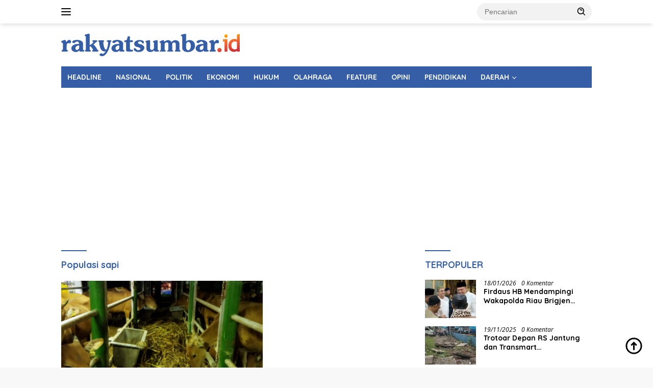

--- FILE ---
content_type: text/html; charset=UTF-8
request_url: https://rakyatsumbar.id/tag/populasi-sapi/
body_size: 14041
content:
<!doctype html>
<html lang="id">
<head>
	<meta charset="UTF-8">
	<meta name="viewport" content="width=device-width, initial-scale=1">
	<link rel="profile" href="https://gmpg.org/xfn/11">

	<meta name='robots' content='index, follow, max-image-preview:large, max-snippet:-1, max-video-preview:-1' />
	<style>img:is([sizes="auto" i], [sizes^="auto," i]) { contain-intrinsic-size: 3000px 1500px }</style>
	
	<!-- This site is optimized with the Yoast SEO plugin v26.7 - https://yoast.com/wordpress/plugins/seo/ -->
	<title>Populasi sapi Arsip - rakyatsumbar.id</title>
	<link rel="canonical" href="https://rakyatsumbar.id/tag/populasi-sapi/" />
	<meta property="og:locale" content="id_ID" />
	<meta property="og:type" content="article" />
	<meta property="og:title" content="Populasi sapi Arsip - rakyatsumbar.id" />
	<meta property="og:url" content="https://rakyatsumbar.id/tag/populasi-sapi/" />
	<meta property="og:site_name" content="rakyatsumbar.id" />
	<meta name="twitter:card" content="summary_large_image" />
	<script type="application/ld+json" class="yoast-schema-graph">{"@context":"https://schema.org","@graph":[{"@type":"CollectionPage","@id":"https://rakyatsumbar.id/tag/populasi-sapi/","url":"https://rakyatsumbar.id/tag/populasi-sapi/","name":"Populasi sapi Arsip - rakyatsumbar.id","isPartOf":{"@id":"https://rakyatsumbar.id/#website"},"primaryImageOfPage":{"@id":"https://rakyatsumbar.id/tag/populasi-sapi/#primaryimage"},"image":{"@id":"https://rakyatsumbar.id/tag/populasi-sapi/#primaryimage"},"thumbnailUrl":"https://rakyatsumbar.id/wp-content/uploads/2021/12/Photo_1640084210338.png","breadcrumb":{"@id":"https://rakyatsumbar.id/tag/populasi-sapi/#breadcrumb"},"inLanguage":"id"},{"@type":"ImageObject","inLanguage":"id","@id":"https://rakyatsumbar.id/tag/populasi-sapi/#primaryimage","url":"https://rakyatsumbar.id/wp-content/uploads/2021/12/Photo_1640084210338.png","contentUrl":"https://rakyatsumbar.id/wp-content/uploads/2021/12/Photo_1640084210338.png","width":940,"height":788},{"@type":"BreadcrumbList","@id":"https://rakyatsumbar.id/tag/populasi-sapi/#breadcrumb","itemListElement":[{"@type":"ListItem","position":1,"name":"Beranda","item":"https://rakyatsumbar.id/"},{"@type":"ListItem","position":2,"name":"Populasi sapi"}]},{"@type":"WebSite","@id":"https://rakyatsumbar.id/#website","url":"https://rakyatsumbar.id/","name":"rakyatsumbar.id","description":"Berita Sumbar Terkini","publisher":{"@id":"https://rakyatsumbar.id/#organization"},"potentialAction":[{"@type":"SearchAction","target":{"@type":"EntryPoint","urlTemplate":"https://rakyatsumbar.id/?s={search_term_string}"},"query-input":{"@type":"PropertyValueSpecification","valueRequired":true,"valueName":"search_term_string"}}],"inLanguage":"id"},{"@type":"Organization","@id":"https://rakyatsumbar.id/#organization","name":"rakyatsumbar","url":"https://rakyatsumbar.id/","logo":{"@type":"ImageObject","inLanguage":"id","@id":"https://rakyatsumbar.id/#/schema/logo/image/","url":"https://rakyatsumbar.id/wp-content/uploads/2021/12/cropped-cropped-Logo-rakyat-sumbarid1-1.png","contentUrl":"https://rakyatsumbar.id/wp-content/uploads/2021/12/cropped-cropped-Logo-rakyat-sumbarid1-1.png","width":5463,"height":685,"caption":"rakyatsumbar"},"image":{"@id":"https://rakyatsumbar.id/#/schema/logo/image/"}}]}</script>
	<!-- / Yoast SEO plugin. -->


<link rel='dns-prefetch' href='//www.googletagmanager.com' />
<link rel='dns-prefetch' href='//fonts.googleapis.com' />
<link rel="alternate" type="application/rss+xml" title="rakyatsumbar.id &raquo; Feed" href="https://rakyatsumbar.id/feed/" />
<link rel="alternate" type="application/rss+xml" title="rakyatsumbar.id &raquo; Umpan Komentar" href="https://rakyatsumbar.id/comments/feed/" />
<link rel="alternate" type="application/rss+xml" title="rakyatsumbar.id &raquo; Populasi sapi Umpan Tag" href="https://rakyatsumbar.id/tag/populasi-sapi/feed/" />
		<!-- This site uses the Google Analytics by MonsterInsights plugin v9.11.1 - Using Analytics tracking - https://www.monsterinsights.com/ -->
							<script src="//www.googletagmanager.com/gtag/js?id=G-TZH3WD1H0H"  data-cfasync="false" data-wpfc-render="false" async></script>
			<script data-cfasync="false" data-wpfc-render="false">
				var mi_version = '9.11.1';
				var mi_track_user = true;
				var mi_no_track_reason = '';
								var MonsterInsightsDefaultLocations = {"page_location":"https:\/\/rakyatsumbar.id\/tag\/populasi-sapi\/"};
								if ( typeof MonsterInsightsPrivacyGuardFilter === 'function' ) {
					var MonsterInsightsLocations = (typeof MonsterInsightsExcludeQuery === 'object') ? MonsterInsightsPrivacyGuardFilter( MonsterInsightsExcludeQuery ) : MonsterInsightsPrivacyGuardFilter( MonsterInsightsDefaultLocations );
				} else {
					var MonsterInsightsLocations = (typeof MonsterInsightsExcludeQuery === 'object') ? MonsterInsightsExcludeQuery : MonsterInsightsDefaultLocations;
				}

								var disableStrs = [
										'ga-disable-G-TZH3WD1H0H',
									];

				/* Function to detect opted out users */
				function __gtagTrackerIsOptedOut() {
					for (var index = 0; index < disableStrs.length; index++) {
						if (document.cookie.indexOf(disableStrs[index] + '=true') > -1) {
							return true;
						}
					}

					return false;
				}

				/* Disable tracking if the opt-out cookie exists. */
				if (__gtagTrackerIsOptedOut()) {
					for (var index = 0; index < disableStrs.length; index++) {
						window[disableStrs[index]] = true;
					}
				}

				/* Opt-out function */
				function __gtagTrackerOptout() {
					for (var index = 0; index < disableStrs.length; index++) {
						document.cookie = disableStrs[index] + '=true; expires=Thu, 31 Dec 2099 23:59:59 UTC; path=/';
						window[disableStrs[index]] = true;
					}
				}

				if ('undefined' === typeof gaOptout) {
					function gaOptout() {
						__gtagTrackerOptout();
					}
				}
								window.dataLayer = window.dataLayer || [];

				window.MonsterInsightsDualTracker = {
					helpers: {},
					trackers: {},
				};
				if (mi_track_user) {
					function __gtagDataLayer() {
						dataLayer.push(arguments);
					}

					function __gtagTracker(type, name, parameters) {
						if (!parameters) {
							parameters = {};
						}

						if (parameters.send_to) {
							__gtagDataLayer.apply(null, arguments);
							return;
						}

						if (type === 'event') {
														parameters.send_to = monsterinsights_frontend.v4_id;
							var hookName = name;
							if (typeof parameters['event_category'] !== 'undefined') {
								hookName = parameters['event_category'] + ':' + name;
							}

							if (typeof MonsterInsightsDualTracker.trackers[hookName] !== 'undefined') {
								MonsterInsightsDualTracker.trackers[hookName](parameters);
							} else {
								__gtagDataLayer('event', name, parameters);
							}
							
						} else {
							__gtagDataLayer.apply(null, arguments);
						}
					}

					__gtagTracker('js', new Date());
					__gtagTracker('set', {
						'developer_id.dZGIzZG': true,
											});
					if ( MonsterInsightsLocations.page_location ) {
						__gtagTracker('set', MonsterInsightsLocations);
					}
										__gtagTracker('config', 'G-TZH3WD1H0H', {"forceSSL":"true","link_attribution":"true","linker":{"domains":["rakyatsumbar.id"]}} );
										window.gtag = __gtagTracker;										(function () {
						/* https://developers.google.com/analytics/devguides/collection/analyticsjs/ */
						/* ga and __gaTracker compatibility shim. */
						var noopfn = function () {
							return null;
						};
						var newtracker = function () {
							return new Tracker();
						};
						var Tracker = function () {
							return null;
						};
						var p = Tracker.prototype;
						p.get = noopfn;
						p.set = noopfn;
						p.send = function () {
							var args = Array.prototype.slice.call(arguments);
							args.unshift('send');
							__gaTracker.apply(null, args);
						};
						var __gaTracker = function () {
							var len = arguments.length;
							if (len === 0) {
								return;
							}
							var f = arguments[len - 1];
							if (typeof f !== 'object' || f === null || typeof f.hitCallback !== 'function') {
								if ('send' === arguments[0]) {
									var hitConverted, hitObject = false, action;
									if ('event' === arguments[1]) {
										if ('undefined' !== typeof arguments[3]) {
											hitObject = {
												'eventAction': arguments[3],
												'eventCategory': arguments[2],
												'eventLabel': arguments[4],
												'value': arguments[5] ? arguments[5] : 1,
											}
										}
									}
									if ('pageview' === arguments[1]) {
										if ('undefined' !== typeof arguments[2]) {
											hitObject = {
												'eventAction': 'page_view',
												'page_path': arguments[2],
											}
										}
									}
									if (typeof arguments[2] === 'object') {
										hitObject = arguments[2];
									}
									if (typeof arguments[5] === 'object') {
										Object.assign(hitObject, arguments[5]);
									}
									if ('undefined' !== typeof arguments[1].hitType) {
										hitObject = arguments[1];
										if ('pageview' === hitObject.hitType) {
											hitObject.eventAction = 'page_view';
										}
									}
									if (hitObject) {
										action = 'timing' === arguments[1].hitType ? 'timing_complete' : hitObject.eventAction;
										hitConverted = mapArgs(hitObject);
										__gtagTracker('event', action, hitConverted);
									}
								}
								return;
							}

							function mapArgs(args) {
								var arg, hit = {};
								var gaMap = {
									'eventCategory': 'event_category',
									'eventAction': 'event_action',
									'eventLabel': 'event_label',
									'eventValue': 'event_value',
									'nonInteraction': 'non_interaction',
									'timingCategory': 'event_category',
									'timingVar': 'name',
									'timingValue': 'value',
									'timingLabel': 'event_label',
									'page': 'page_path',
									'location': 'page_location',
									'title': 'page_title',
									'referrer' : 'page_referrer',
								};
								for (arg in args) {
																		if (!(!args.hasOwnProperty(arg) || !gaMap.hasOwnProperty(arg))) {
										hit[gaMap[arg]] = args[arg];
									} else {
										hit[arg] = args[arg];
									}
								}
								return hit;
							}

							try {
								f.hitCallback();
							} catch (ex) {
							}
						};
						__gaTracker.create = newtracker;
						__gaTracker.getByName = newtracker;
						__gaTracker.getAll = function () {
							return [];
						};
						__gaTracker.remove = noopfn;
						__gaTracker.loaded = true;
						window['__gaTracker'] = __gaTracker;
					})();
									} else {
										console.log("");
					(function () {
						function __gtagTracker() {
							return null;
						}

						window['__gtagTracker'] = __gtagTracker;
						window['gtag'] = __gtagTracker;
					})();
									}
			</script>
							<!-- / Google Analytics by MonsterInsights -->
		<script>
window._wpemojiSettings = {"baseUrl":"https:\/\/s.w.org\/images\/core\/emoji\/16.0.1\/72x72\/","ext":".png","svgUrl":"https:\/\/s.w.org\/images\/core\/emoji\/16.0.1\/svg\/","svgExt":".svg","source":{"concatemoji":"https:\/\/rakyatsumbar.id\/wp-includes\/js\/wp-emoji-release.min.js?ver=6.8.3"}};
/*! This file is auto-generated */
!function(s,n){var o,i,e;function c(e){try{var t={supportTests:e,timestamp:(new Date).valueOf()};sessionStorage.setItem(o,JSON.stringify(t))}catch(e){}}function p(e,t,n){e.clearRect(0,0,e.canvas.width,e.canvas.height),e.fillText(t,0,0);var t=new Uint32Array(e.getImageData(0,0,e.canvas.width,e.canvas.height).data),a=(e.clearRect(0,0,e.canvas.width,e.canvas.height),e.fillText(n,0,0),new Uint32Array(e.getImageData(0,0,e.canvas.width,e.canvas.height).data));return t.every(function(e,t){return e===a[t]})}function u(e,t){e.clearRect(0,0,e.canvas.width,e.canvas.height),e.fillText(t,0,0);for(var n=e.getImageData(16,16,1,1),a=0;a<n.data.length;a++)if(0!==n.data[a])return!1;return!0}function f(e,t,n,a){switch(t){case"flag":return n(e,"\ud83c\udff3\ufe0f\u200d\u26a7\ufe0f","\ud83c\udff3\ufe0f\u200b\u26a7\ufe0f")?!1:!n(e,"\ud83c\udde8\ud83c\uddf6","\ud83c\udde8\u200b\ud83c\uddf6")&&!n(e,"\ud83c\udff4\udb40\udc67\udb40\udc62\udb40\udc65\udb40\udc6e\udb40\udc67\udb40\udc7f","\ud83c\udff4\u200b\udb40\udc67\u200b\udb40\udc62\u200b\udb40\udc65\u200b\udb40\udc6e\u200b\udb40\udc67\u200b\udb40\udc7f");case"emoji":return!a(e,"\ud83e\udedf")}return!1}function g(e,t,n,a){var r="undefined"!=typeof WorkerGlobalScope&&self instanceof WorkerGlobalScope?new OffscreenCanvas(300,150):s.createElement("canvas"),o=r.getContext("2d",{willReadFrequently:!0}),i=(o.textBaseline="top",o.font="600 32px Arial",{});return e.forEach(function(e){i[e]=t(o,e,n,a)}),i}function t(e){var t=s.createElement("script");t.src=e,t.defer=!0,s.head.appendChild(t)}"undefined"!=typeof Promise&&(o="wpEmojiSettingsSupports",i=["flag","emoji"],n.supports={everything:!0,everythingExceptFlag:!0},e=new Promise(function(e){s.addEventListener("DOMContentLoaded",e,{once:!0})}),new Promise(function(t){var n=function(){try{var e=JSON.parse(sessionStorage.getItem(o));if("object"==typeof e&&"number"==typeof e.timestamp&&(new Date).valueOf()<e.timestamp+604800&&"object"==typeof e.supportTests)return e.supportTests}catch(e){}return null}();if(!n){if("undefined"!=typeof Worker&&"undefined"!=typeof OffscreenCanvas&&"undefined"!=typeof URL&&URL.createObjectURL&&"undefined"!=typeof Blob)try{var e="postMessage("+g.toString()+"("+[JSON.stringify(i),f.toString(),p.toString(),u.toString()].join(",")+"));",a=new Blob([e],{type:"text/javascript"}),r=new Worker(URL.createObjectURL(a),{name:"wpTestEmojiSupports"});return void(r.onmessage=function(e){c(n=e.data),r.terminate(),t(n)})}catch(e){}c(n=g(i,f,p,u))}t(n)}).then(function(e){for(var t in e)n.supports[t]=e[t],n.supports.everything=n.supports.everything&&n.supports[t],"flag"!==t&&(n.supports.everythingExceptFlag=n.supports.everythingExceptFlag&&n.supports[t]);n.supports.everythingExceptFlag=n.supports.everythingExceptFlag&&!n.supports.flag,n.DOMReady=!1,n.readyCallback=function(){n.DOMReady=!0}}).then(function(){return e}).then(function(){var e;n.supports.everything||(n.readyCallback(),(e=n.source||{}).concatemoji?t(e.concatemoji):e.wpemoji&&e.twemoji&&(t(e.twemoji),t(e.wpemoji)))}))}((window,document),window._wpemojiSettings);
</script>
<link rel='stylesheet' id='menu-icons-extra-css' href='https://rakyatsumbar.id/wp-content/plugins/menu-icons/css/extra.min.css?ver=0.13.17' media='all' />
<style id='wp-emoji-styles-inline-css'>

	img.wp-smiley, img.emoji {
		display: inline !important;
		border: none !important;
		box-shadow: none !important;
		height: 1em !important;
		width: 1em !important;
		margin: 0 0.07em !important;
		vertical-align: -0.1em !important;
		background: none !important;
		padding: 0 !important;
	}
</style>
<style id='kia-post-subtitle-style-inline-css'>
.wp-block-kia-post-subtitle{box-sizing:border-box;word-break:break-word}.wp-block-kia-post-subtitle a{display:inline-block}.wp-block-kia-post-subtitle.no-subtitle{opacity:.333}

</style>
<link crossorigin="anonymous" rel='stylesheet' id='wpberita-fonts-css' href='https://fonts.googleapis.com/css?family=Quicksand%3A700%2C%2C700%7COpen+Sans%3A400%2Citalic%2C600&#038;subset=latin&#038;display=swap&#038;ver=2.1.6' media='all' />
<link rel='stylesheet' id='wpberita-style-css' href='https://rakyatsumbar.id/wp-content/themes/wpberita/style.css?ver=2.1.6' media='all' />
<style id='wpberita-style-inline-css'>
h1,h2,h3,h4,h5,h6,.sidr-class-site-title,.site-title,.gmr-mainmenu ul > li > a,.sidr ul li a,.heading-text,.gmr-mobilemenu ul li a,#navigationamp ul li a{font-family:Quicksand;}h1,h2,h3,h4,h5,h6,.sidr-class-site-title,.site-title,.gmr-mainmenu ul > li > a,.sidr ul li a,.heading-text,.gmr-mobilemenu ul li a,#navigationamp ul li a,.related-text-onlytitle{font-weight:700;}h1 strong,h2 strong,h3 strong,h4 strong,h5 strong,h6 strong{font-weight:700;}body{font-family:Open Sans;--font-reguler:400;--font-bold:600;--background-color:#f8f8f8;--main-color:#000000;--link-color-body:#000000;--hoverlink-color-body:#355ea6;--border-color:#355ea6;--button-bgcolor:#355ea6;--button-color:#d1d1d1;--header-bgcolor:#ffffff;--topnav-color:#000000;--bigheadline-color:#0a0000;--mainmenu-color:#ffffff;--mainmenu-hovercolor:#fff200;--secondmenu-bgcolor:#0a0000;--secondmenu-color:#d3d3d3;--secondmenu-hovercolor:#355ea6;--content-bgcolor:#ffffff;--content-greycolor:#000000;--greybody-bgcolor:#efefef;--footer-bgcolor:#355ea6;--footer-color:#ffffff;--footer-linkcolor:#ffffff;--footer-hover-linkcolor:#fff200;}.entry-content-single{font-size:16px;}body,body.dark-theme{--scheme-color:#355ea6;--secondscheme-color:#0a0000;--mainmenu-bgcolor:#355ea6;}/* Generate Using Cache */
</style>
<script src="https://rakyatsumbar.id/wp-content/plugins/google-analytics-for-wordpress/assets/js/frontend-gtag.min.js?ver=9.11.1" id="monsterinsights-frontend-script-js" async data-wp-strategy="async"></script>
<script data-cfasync="false" data-wpfc-render="false" id='monsterinsights-frontend-script-js-extra'>var monsterinsights_frontend = {"js_events_tracking":"true","download_extensions":"doc,pdf,ppt,zip,xls,docx,pptx,xlsx","inbound_paths":"[{\"path\":\"\\\/go\\\/\",\"label\":\"affiliate\"},{\"path\":\"\\\/recommend\\\/\",\"label\":\"affiliate\"}]","home_url":"https:\/\/rakyatsumbar.id","hash_tracking":"false","v4_id":"G-TZH3WD1H0H"};</script>
<script src="https://rakyatsumbar.id/wp-includes/js/jquery/jquery.min.js?ver=3.7.1" id="jquery-core-js"></script>
<script src="https://rakyatsumbar.id/wp-includes/js/jquery/jquery-migrate.min.js?ver=3.4.1" id="jquery-migrate-js"></script>
<script id="jquery-js-after">
jQuery(document).ready(function() {
	jQuery(".8b4cb03d6f3ce379b47841fecd4ddfbd").click(function() {
		jQuery.post(
			"https://rakyatsumbar.id/wp-admin/admin-ajax.php", {
				"action": "quick_adsense_onpost_ad_click",
				"quick_adsense_onpost_ad_index": jQuery(this).attr("data-index"),
				"quick_adsense_nonce": "c833676021",
			}, function(response) { }
		);
	});
});
</script>

<!-- Potongan tag Google (gtag.js) ditambahkan oleh Site Kit -->
<!-- Snippet Google Analytics telah ditambahkan oleh Site Kit -->
<script src="https://www.googletagmanager.com/gtag/js?id=G-038JQS6VY9" id="google_gtagjs-js" async></script>
<script id="google_gtagjs-js-after">
window.dataLayer = window.dataLayer || [];function gtag(){dataLayer.push(arguments);}
gtag("set","linker",{"domains":["rakyatsumbar.id"]});
gtag("js", new Date());
gtag("set", "developer_id.dZTNiMT", true);
gtag("config", "G-038JQS6VY9");
 window._googlesitekit = window._googlesitekit || {}; window._googlesitekit.throttledEvents = []; window._googlesitekit.gtagEvent = (name, data) => { var key = JSON.stringify( { name, data } ); if ( !! window._googlesitekit.throttledEvents[ key ] ) { return; } window._googlesitekit.throttledEvents[ key ] = true; setTimeout( () => { delete window._googlesitekit.throttledEvents[ key ]; }, 5 ); gtag( "event", name, { ...data, event_source: "site-kit" } ); };
</script>
<link rel="https://api.w.org/" href="https://rakyatsumbar.id/wp-json/" /><link rel="alternate" title="JSON" type="application/json" href="https://rakyatsumbar.id/wp-json/wp/v2/tags/1917" /><link rel="EditURI" type="application/rsd+xml" title="RSD" href="https://rakyatsumbar.id/xmlrpc.php?rsd" />
<meta name="generator" content="WordPress 6.8.3" />
<meta name="generator" content="Site Kit by Google 1.170.0" /><script data-ad-client="ca-pub-8621580220620145" async src="https://pagead2.googlesyndication.com/pagead/js/adsbygoogle.js"></script><!-- There is no amphtml version available for this URL. --><link rel="icon" href="https://rakyatsumbar.id/wp-content/uploads/2024/12/cropped-rsid-32x32.png" sizes="32x32" />
<link rel="icon" href="https://rakyatsumbar.id/wp-content/uploads/2024/12/cropped-rsid-192x192.png" sizes="192x192" />
<link rel="apple-touch-icon" href="https://rakyatsumbar.id/wp-content/uploads/2024/12/cropped-rsid-180x180.png" />
<meta name="msapplication-TileImage" content="https://rakyatsumbar.id/wp-content/uploads/2024/12/cropped-rsid-270x270.png" />
<style id="sccss"></style></head>

<body class="archive tag tag-populasi-sapi tag-1917 wp-custom-logo wp-embed-responsive wp-theme-wpberita idtheme kentooz hfeed">
	<a class="skip-link screen-reader-text" href="#primary">Langsung ke konten</a>
	<div id="topnavwrap" class="gmr-topnavwrap clearfix">
		
		<div class="container">
			<div class="list-flex">
				<div class="row-flex gmr-navleft">
					<a id="gmr-responsive-menu" title="Menu" href="#menus" rel="nofollow"><div class="ktz-i-wrap"><span class="ktz-i"></span><span class="ktz-i"></span><span class="ktz-i"></span></div></a><div class="gmr-logo-mobile"><a class="custom-logo-link" href="https://rakyatsumbar.id/" title="rakyatsumbar.id" rel="home"><img class="custom-logo" src="https://rakyatsumbar.id/wp-content/uploads/2024/12/cropped-cropped-Logo-rakyat-sumbarid1-tema-wp-berita-1.png" width="350" height="44" alt="rakyatsumbar.id" loading="lazy" /></a></div>				</div>

				<div class="row-flex gmr-navright">
					
								<div class="gmr-table-search">
									<form method="get" class="gmr-searchform searchform" action="https://rakyatsumbar.id/">
										<input type="text" name="s" id="s" placeholder="Pencarian" />
										<input type="hidden" name="post_type" value="post" />
										<button type="submit" role="button" class="gmr-search-submit gmr-search-icon">
										<svg xmlns="http://www.w3.org/2000/svg" aria-hidden="true" role="img" width="1em" height="1em" preserveAspectRatio="xMidYMid meet" viewBox="0 0 24 24"><path fill="currentColor" d="M10 18a7.952 7.952 0 0 0 4.897-1.688l4.396 4.396l1.414-1.414l-4.396-4.396A7.952 7.952 0 0 0 18 10c0-4.411-3.589-8-8-8s-8 3.589-8 8s3.589 8 8 8zm0-14c3.309 0 6 2.691 6 6s-2.691 6-6 6s-6-2.691-6-6s2.691-6 6-6z"/><path fill="currentColor" d="M11.412 8.586c.379.38.588.882.588 1.414h2a3.977 3.977 0 0 0-1.174-2.828c-1.514-1.512-4.139-1.512-5.652 0l1.412 1.416c.76-.758 2.07-.756 2.826-.002z"/></svg>
										</button>
									</form>
								</div>
							<div class="gmr-search-btn">
					<a id="search-menu-button" class="topnav-button gmr-search-icon" title="Pencarian" href="#" rel="nofollow"><svg xmlns="http://www.w3.org/2000/svg" aria-hidden="true" role="img" width="1em" height="1em" preserveAspectRatio="xMidYMid meet" viewBox="0 0 24 24"><path fill="none" stroke="currentColor" stroke-linecap="round" stroke-width="2" d="m21 21l-4.486-4.494M19 10.5a8.5 8.5 0 1 1-17 0a8.5 8.5 0 0 1 17 0Z"/></svg></a>
					<div id="search-dropdown-container" class="search-dropdown search">
					<form method="get" class="gmr-searchform searchform" action="https://rakyatsumbar.id/">
						<input type="text" name="s" id="s" placeholder="Pencarian" />
						<button type="submit" class="gmr-search-submit gmr-search-icon"><svg xmlns="http://www.w3.org/2000/svg" aria-hidden="true" role="img" width="1em" height="1em" preserveAspectRatio="xMidYMid meet" viewBox="0 0 24 24"><path fill="currentColor" d="M10 18a7.952 7.952 0 0 0 4.897-1.688l4.396 4.396l1.414-1.414l-4.396-4.396A7.952 7.952 0 0 0 18 10c0-4.411-3.589-8-8-8s-8 3.589-8 8s3.589 8 8 8zm0-14c3.309 0 6 2.691 6 6s-2.691 6-6 6s-6-2.691-6-6s2.691-6 6-6z"/><path fill="currentColor" d="M11.412 8.586c.379.38.588.882.588 1.414h2a3.977 3.977 0 0 0-1.174-2.828c-1.514-1.512-4.139-1.512-5.652 0l1.412 1.416c.76-.758 2.07-.756 2.826-.002z"/></svg></button>
					</form>
					</div>
				</div>				</div>
			</div>
		</div>
				</div>

	<div id="page" class="site">

									<header id="masthead" class="site-header">
								<div class="container">
					<div class="site-branding">
						<div class="gmr-logo"><div class="gmr-logo-wrap"><a class="custom-logo-link logolink" href="https://rakyatsumbar.id" title="rakyatsumbar.id" rel="home"><img class="custom-logo" src="https://rakyatsumbar.id/wp-content/uploads/2024/12/cropped-cropped-Logo-rakyat-sumbarid1-tema-wp-berita-1.png" width="350" height="44" alt="rakyatsumbar.id" loading="lazy" /></a><div class="close-topnavmenu-wrap"><a id="close-topnavmenu-button" rel="nofollow" href="#"><svg xmlns="http://www.w3.org/2000/svg" aria-hidden="true" role="img" width="1em" height="1em" preserveAspectRatio="xMidYMid meet" viewBox="0 0 32 32"><path fill="currentColor" d="M24 9.4L22.6 8L16 14.6L9.4 8L8 9.4l6.6 6.6L8 22.6L9.4 24l6.6-6.6l6.6 6.6l1.4-1.4l-6.6-6.6L24 9.4z"/></svg></a></div></div></div>					</div><!-- .site-branding -->
				</div>
			</header><!-- #masthead -->
							<div id="main-nav-wrap" class="gmr-mainmenu-wrap">
				<div class="container">
					<nav id="main-nav" class="main-navigation gmr-mainmenu">
						<ul id="primary-menu" class="menu"><li id="menu-item-42789" class="menu-item menu-item-type-taxonomy menu-item-object-category menu-item-42789"><a href="https://rakyatsumbar.id/category/headline/">HEADLINE</a></li>
<li id="menu-item-42619" class="menu-item menu-item-type-taxonomy menu-item-object-category menu-item-42619"><a href="https://rakyatsumbar.id/category/nasional/">NASIONAL</a></li>
<li id="menu-item-42621" class="menu-item menu-item-type-taxonomy menu-item-object-category menu-item-42621"><a href="https://rakyatsumbar.id/category/politik/">POLITIK</a></li>
<li id="menu-item-42731" class="menu-item menu-item-type-taxonomy menu-item-object-category menu-item-42731"><a href="https://rakyatsumbar.id/category/ekonomi/">EKONOMI</a></li>
<li id="menu-item-42622" class="menu-item menu-item-type-taxonomy menu-item-object-category menu-item-42622"><a href="https://rakyatsumbar.id/category/hukum/">HUKUM</a></li>
<li id="menu-item-42620" class="menu-item menu-item-type-taxonomy menu-item-object-category menu-item-42620"><a href="https://rakyatsumbar.id/category/olahraga/">OLAHRAGA</a></li>
<li id="menu-item-42786" class="menu-item menu-item-type-taxonomy menu-item-object-category menu-item-42786"><a href="https://rakyatsumbar.id/category/feature/">FEATURE</a></li>
<li id="menu-item-42728" class="menu-item menu-item-type-taxonomy menu-item-object-category menu-item-42728"><a href="https://rakyatsumbar.id/category/opini/">OPINI</a></li>
<li id="menu-item-42729" class="menu-item menu-item-type-taxonomy menu-item-object-category menu-item-42729"><a href="https://rakyatsumbar.id/category/pendidikan/">PENDIDIKAN</a></li>
<li id="menu-item-42617" class="menu-item menu-item-type-taxonomy menu-item-object-category menu-item-has-children menu-item-42617"><a href="https://rakyatsumbar.id/category/nusantara/">DAERAH</a>
<ul class="sub-menu">
	<li id="menu-item-42778" class="menu-item menu-item-type-taxonomy menu-item-object-category menu-item-42778"><a href="https://rakyatsumbar.id/category/padang/">PADANG</a></li>
	<li id="menu-item-42779" class="menu-item menu-item-type-taxonomy menu-item-object-category menu-item-42779"><a href="https://rakyatsumbar.id/category/bukittinggi-agam/">BUKITTINGGI &amp; AGAM</a></li>
	<li id="menu-item-42775" class="menu-item menu-item-type-taxonomy menu-item-object-category menu-item-42775"><a href="https://rakyatsumbar.id/category/solok-raya/">SOLOK RAYA</a></li>
	<li id="menu-item-42776" class="menu-item menu-item-type-taxonomy menu-item-object-category menu-item-42776"><a href="https://rakyatsumbar.id/category/luhak-50-kota/">LUHAK 50 KOTA</a></li>
	<li id="menu-item-42782" class="menu-item menu-item-type-taxonomy menu-item-object-category menu-item-42782"><a href="https://rakyatsumbar.id/category/piaman-laweh/">PIAMAN LAWEH</a></li>
	<li id="menu-item-42777" class="menu-item menu-item-type-taxonomy menu-item-object-category menu-item-42777"><a href="https://rakyatsumbar.id/category/pasaman/">PASAMAN</a></li>
	<li id="menu-item-42781" class="menu-item menu-item-type-taxonomy menu-item-object-category menu-item-42781"><a href="https://rakyatsumbar.id/category/pesisir-selatan/">PESISIR SELATAN</a></li>
	<li id="menu-item-42783" class="menu-item menu-item-type-taxonomy menu-item-object-category menu-item-42783"><a href="https://rakyatsumbar.id/category/sumbar-satu/">SUMBAR SATU</a></li>
	<li id="menu-item-42780" class="menu-item menu-item-type-taxonomy menu-item-object-category menu-item-42780"><a href="https://rakyatsumbar.id/category/sumbar-dua/">SUMBAR DUA</a></li>
</ul>
</li>
</ul>					</nav><!-- #main-nav -->
				</div>
			</div>
			
		
		<div id="content" class="gmr-content">

			<div class="container">
				<div class="row">

	<main id="primary" class="site-main col-md-8">

					<header class="page-header">
				<h1 class="page-title">Populasi sapi</h1>			</header><!-- .page-header -->

			<div class="gmr-bigheadline clearfix">					<div class="gmr-big-headline">
													<a class="post-thumbnail" href="https://rakyatsumbar.id/sumbar-percepat-peningkatan-populasi-sapi/" title="Sumbar Percepat Peningkatan Populasi Sapi" aria-hidden="true" tabindex="-1">
								<img width="400" height="225" src="https://rakyatsumbar.id/wp-content/uploads/2021/12/Photo_1640084210338-400x225.png" class="attachment-large size-large wp-post-image" alt="" decoding="async" fetchpriority="high" srcset="https://rakyatsumbar.id/wp-content/uploads/2021/12/Photo_1640084210338-400x225.png 400w, https://rakyatsumbar.id/wp-content/uploads/2021/12/Photo_1640084210338-250x140.png 250w" sizes="(max-width: 400px) 100vw, 400px" />							</a>
							
						<div class="gmr-bigheadline-content">
							<div class="gmr-meta-topic"><strong><span class="cat-links-content"><a href="https://rakyatsumbar.id/category/nusantara/" rel="category tag">DAERAH</a></span></strong>&nbsp;&nbsp;<span class="meta-content"><span class="posted-on"><time class="entry-date published" datetime="2021-12-21T18:09:00+07:00">21/12/2021</time><time class="updated" datetime="2021-12-22T20:36:14+07:00">22/12/2021</time></span></span></div>							<h3 class="gmr-rp-biglink">
								<a href="https://rakyatsumbar.id/sumbar-percepat-peningkatan-populasi-sapi/" class="gmr-slide-titlelink" title="Sumbar Percepat Peningkatan Populasi Sapi">Sumbar Percepat Peningkatan Populasi Sapi</a>
							</h3>
														<div class="entry-content entry-content-archive">
							<p>Padang, Rakyatsumbar.id&#8212; Dinas Peternakan dan Kesehatan Hewan (Disnak PKH) melakukan program subsidi sapi indukan bunting kepada para peternak di Sumatera Barat. Subsidi ini dilakukan guna mempercepat peningkatan populasi sapi di&#8230;</p>
							</div>
						</div>
					</div>
					<div class="gmr-bigheadline-right">
					</div></div>
			<div id="infinite-container"></div>
				<div class="text-center">
					<div class="page-load-status">
						<div class="loader-ellips infinite-scroll-request gmr-ajax-load-wrapper gmr-loader">
							<div class="gmr-ajax-wrap">
								<div class="gmr-ajax-loader">
									<div></div>
									<div></div>
								</div>
							</div>
						</div>
						<p class="infinite-scroll-last">Tidak Ada Postingan Lagi.</p>
						<p class="infinite-scroll-error">Tidak ada lagi halaman untuk dimuat.</p>
					</div><p><button class="view-more-button heading-text">Selengkapnya</button></p></div>
				
	</main><!-- #main -->


<aside id="secondary" class="widget-area col-md-4 pos-sticky">
	<section id="wpberita-popular-7" class="widget wpberita-popular"><div class="page-header"><h3 class="widget-title">TERPOPULER</h3></div>			<ul class="wpberita-rp-widget">
									<li class="clearfix">
														<a class="post-thumbnail pull-left" href="https://rakyatsumbar.id/firdaus-hb-mendampingi-wakapolda-riau-brigjen-hengki-heryadi-masjid-jadi-titik-temu-polri-dan-masyarakat/" title="Firdaus HB Mendampingi Wakapolda Riau Brigjen Hengki Heryadi, Masjid Jadi Titik Temu Polri dan Masyarakat">
									<img width="100" height="100" src="https://rakyatsumbar.id/wp-content/uploads/2026/01/Screenshot_20260118_220357_Gallery-100x100.jpg" class="attachment-thumbnail size-thumbnail wp-post-image" alt="Firdaus HB Mendampingi Wakapolda Riau Brigjen Hengki Heryadi, Masjid Jadi Titik Temu Polri dan Masyarakat" decoding="async" loading="lazy" />								</a>
														<div class="recent-content  has-thumbnail">
							<div class="meta-content"><span class="posted-on"><time class="entry-date published updated" datetime="2026-01-18T22:15:45+07:00">18/01/2026</time></span><span class="count-text">0 Komentar</span></div><a class="recent-title heading-text" href="https://rakyatsumbar.id/firdaus-hb-mendampingi-wakapolda-riau-brigjen-hengki-heryadi-masjid-jadi-titik-temu-polri-dan-masyarakat/" title="Firdaus HB Mendampingi Wakapolda Riau Brigjen Hengki Heryadi, Masjid Jadi Titik Temu Polri dan Masyarakat" rel="bookmark">Firdaus HB Mendampingi Wakapolda Riau Brigjen Hengki Heryadi, Masjid Jadi Titik Temu Polri dan Masyarakat</a>						</div>
												</li>
										<li class="clearfix">
														<a class="post-thumbnail pull-left" href="https://rakyatsumbar.id/trotoar-depan-rs-jantung-dan-transmart-memprihatinkan-ancaman-nyata-bagi-keselamatan-pejalan-kaki/" title="Trotoar Depan RS Jantung dan Transmart Memprihatinkan, Ancaman Nyata bagi Keselamatan Pejalan Kaki">
									<img width="100" height="100" src="https://rakyatsumbar.id/wp-content/uploads/2025/11/IMG_20251119_072247-100x100.jpg" class="attachment-thumbnail size-thumbnail wp-post-image" alt="Trotoar Depan RS Jantung dan Transmart Memprihatinkan, Ancaman Nyata bagi Keselamatan Pejalan Kaki" decoding="async" loading="lazy" />								</a>
														<div class="recent-content  has-thumbnail">
							<div class="meta-content"><span class="posted-on"><time class="entry-date published updated" datetime="2025-11-19T07:25:08+07:00">19/11/2025</time></span><span class="count-text">0 Komentar</span></div><a class="recent-title heading-text" href="https://rakyatsumbar.id/trotoar-depan-rs-jantung-dan-transmart-memprihatinkan-ancaman-nyata-bagi-keselamatan-pejalan-kaki/" title="Trotoar Depan RS Jantung dan Transmart Memprihatinkan, Ancaman Nyata bagi Keselamatan Pejalan Kaki" rel="bookmark">Trotoar Depan RS Jantung dan Transmart Memprihatinkan, Ancaman Nyata bagi Keselamatan Pejalan Kaki</a>						</div>
												</li>
										<li class="clearfix">
														<a class="post-thumbnail pull-left" href="https://rakyatsumbar.id/fatmawati-wakasek-smk-negeri-6-padang-inovatif-dalam-pembelajaran-tata-busana/" title="Fatmawati Wakasek SMK Negeri 6 Padang Inovatif dalam Pembelajaran Tata Busana">
									<img width="100" height="100" src="https://rakyatsumbar.id/wp-content/uploads/2025/11/IMG_20251119_084115-100x100.jpg" class="attachment-thumbnail size-thumbnail wp-post-image" alt="Fatmawati Wakasek SMK Negeri 6 Padang Inovatif dalam Pembelajaran Tata Busana" decoding="async" loading="lazy" />								</a>
														<div class="recent-content  has-thumbnail">
							<div class="meta-content"><span class="posted-on"><time class="entry-date published" datetime="2025-11-19T08:40:20+07:00">19/11/2025</time><time class="updated" datetime="2025-11-19T08:42:24+07:00">19/11/2025</time></span><span class="count-text">0 Komentar</span></div><a class="recent-title heading-text" href="https://rakyatsumbar.id/fatmawati-wakasek-smk-negeri-6-padang-inovatif-dalam-pembelajaran-tata-busana/" title="Fatmawati Wakasek SMK Negeri 6 Padang Inovatif dalam Pembelajaran Tata Busana" rel="bookmark">Fatmawati Wakasek SMK Negeri 6 Padang Inovatif dalam Pembelajaran Tata Busana</a>						</div>
												</li>
										<li class="clearfix">
														<a class="post-thumbnail pull-left" href="https://rakyatsumbar.id/sjk-beri-kontribusi-terhadap-ekonomi-di-sumbar/" title="SJK Beri Kontribusi Terhadap Ekonomi di Sumbar">
									<img width="100" height="100" src="https://rakyatsumbar.id/wp-content/uploads/2025/11/ed94041f-008c-4288-81e5-d4a01eb76765-100x100.jpeg" class="attachment-thumbnail size-thumbnail wp-post-image" alt="SJK Beri Kontribusi Terhadap Ekonomi di Sumbar" decoding="async" loading="lazy" />								</a>
														<div class="recent-content  has-thumbnail">
							<div class="meta-content"><span class="posted-on"><time class="entry-date published" datetime="2025-11-19T09:47:32+07:00">19/11/2025</time><time class="updated" datetime="2025-11-19T09:48:11+07:00">19/11/2025</time></span><span class="count-text">0 Komentar</span></div><a class="recent-title heading-text" href="https://rakyatsumbar.id/sjk-beri-kontribusi-terhadap-ekonomi-di-sumbar/" title="SJK Beri Kontribusi Terhadap Ekonomi di Sumbar" rel="bookmark">SJK Beri Kontribusi Terhadap Ekonomi di Sumbar</a>						</div>
												</li>
										<li class="clearfix">
														<a class="post-thumbnail pull-left" href="https://rakyatsumbar.id/hamdanus-terbang-ke-riyadh-yusma-siap-harumkan-indonesia-di-isg-2025/" title="Hamdanus Terbang ke Riyadh, Yusma Siap Harumkan Indonesia di ISG 2025">
									<img width="100" height="100" src="https://rakyatsumbar.id/wp-content/uploads/2025/11/IMG_20251119_142233-100x100.jpg" class="attachment-thumbnail size-thumbnail wp-post-image" alt="Hamdanus Terbang ke Riyadh, Yusma Siap Harumkan Indonesia di ISG 2025" decoding="async" loading="lazy" />								</a>
														<div class="recent-content  has-thumbnail">
							<div class="meta-content"><span class="posted-on"><time class="entry-date published updated" datetime="2025-11-19T14:25:44+07:00">19/11/2025</time></span><span class="count-text">0 Komentar</span></div><a class="recent-title heading-text" href="https://rakyatsumbar.id/hamdanus-terbang-ke-riyadh-yusma-siap-harumkan-indonesia-di-isg-2025/" title="Hamdanus Terbang ke Riyadh, Yusma Siap Harumkan Indonesia di ISG 2025" rel="bookmark">Hamdanus Terbang ke Riyadh, Yusma Siap Harumkan Indonesia di ISG 2025</a>						</div>
												</li>
										<li class="clearfix">
														<a class="post-thumbnail pull-left" href="https://rakyatsumbar.id/sekum-koni-sumbar-anandya-dipo-pratama-yusma-adalah-duta-indonesia-dan-sumbar/" title="Sekum KONI Sumbar Anandya Dipo Pratama: Yusma Adalah Duta Indonesia dan Sumbar">
									<img width="100" height="100" src="https://rakyatsumbar.id/wp-content/uploads/2025/11/IMG_20251119_163306-100x100.jpg" class="attachment-thumbnail size-thumbnail wp-post-image" alt="Sekum KONI Sumbar Anandya Dipo Pratama: Yusma Adalah Duta Indonesia dan Sumbar" decoding="async" loading="lazy" />								</a>
														<div class="recent-content  has-thumbnail">
							<div class="meta-content"><span class="posted-on"><time class="entry-date published updated" datetime="2025-11-19T16:53:05+07:00">19/11/2025</time></span><span class="count-text">0 Komentar</span></div><a class="recent-title heading-text" href="https://rakyatsumbar.id/sekum-koni-sumbar-anandya-dipo-pratama-yusma-adalah-duta-indonesia-dan-sumbar/" title="Sekum KONI Sumbar Anandya Dipo Pratama: Yusma Adalah Duta Indonesia dan Sumbar" rel="bookmark">Sekum KONI Sumbar Anandya Dipo Pratama: Yusma Adalah Duta Indonesia dan Sumbar</a>						</div>
												</li>
								</ul>
			</section><section id="custom_html-7" class="widget_text widget widget_custom_html"><div class="textwidget custom-html-widget"><!-- Myedisi Badge START --><div style="width:320px;height:250px;border-style: solid;border-color:darkgray;overflow: hidden;background-color: #f5f5f5;text-align: left;"><p align="center" style="font-family: sans-serif"><b>EPAPER </b></p><div style="box-shadow:0 0 6px #000;position:relative;margin: 0px 40px 0px 40px;height: 100%;"><a href="https://www.myedisi.com/rakyatsumbar" target="_edition" style="height:100%;position:absolute;z-index:1;"><img src="https://www.myedisi.com/rakyatsumbar/embed-image" style="width:100%;" alt="Edisi terbaru Rakyat Sumbar" /><span style="background:url(https://f.cdn-myedisi.com'/img/mt_fshade.png');background-size:cover;bottom:-20px;left:0;position:absolute;right:0;top:0"></span></a><a href="https://www.myedisi.com/rakyatsumbar" target="_edition" style="height:100%;position:absolute;z-index:2;"><div style="background:url(https://f.cdn-myedisi.com'/img/icon-gplay.png') 0 0 no-repeat;background-size:auto 100%;height:41px;width:139px;float:right;position: absolute;bottom:60px;right:-240px;z-index: 2;"></div></a></div></div><!-- Myedisi Badge END --></div></section><section id="wpberita-mp-17" class="widget wpberita-module"><div class="box-widget"><div class="page-header"><div class="gmr-titlewidget"><h3 class="widget-title">FEATURE</h3><div class="icon-linktitle"><a class="heading-text" href="https://rakyatsumbar.id/category/feature/" title="Selengkapnya"><svg xmlns="http://www.w3.org/2000/svg" xmlns:xlink="http://www.w3.org/1999/xlink" aria-hidden="true" focusable="false" width="18" height="18" style="vertical-align: -0.125em;-ms-transform: rotate(360deg); -webkit-transform: rotate(360deg); transform: rotate(360deg);" preserveAspectRatio="xMidYMid meet" viewBox="0 0 20 20"><g fill="none"><path fill-rule="evenodd" clip-rule="evenodd" d="M10.293 3.293a1 1 0 0 1 1.414 0l6 6a1 1 0 0 1 0 1.414l-6 6a1 1 0 0 1-1.414-1.414L14.586 11H3a1 1 0 1 1 0-2h11.586l-4.293-4.293a1 1 0 0 1 0-1.414z" fill="currentColor"/></g><rect x="0" y="0" width="20" height="20" fill="rgba(0, 0, 0, 0)" /></svg></a></a></div></div></div>				<div class="wpberita-list-slider wpberita-mp-17 clearfix" data-token="17">
											<div class="gmr-slider-content">
							<div class="list-slider">
																	<a class="post-thumbnail" href="https://rakyatsumbar.id/berlari-bersama-nilai-olahraga-budaya-dan-gelanggang-kata-di-dapur-bintang/" title="Berlari Bersama Nilai: Olahraga, Budaya, dan Gelanggang Kata di Dapur Bintang">
										<img width="400" height="225" src="https://rakyatsumbar.id/wp-content/uploads/2026/01/IMG-20260109-WA0094-400x225.jpg" class="attachment-large size-large wp-post-image" alt="Berlari Bersama Nilai: Olahraga, Budaya, dan Gelanggang Kata di Dapur Bintang" decoding="async" loading="lazy" srcset="https://rakyatsumbar.id/wp-content/uploads/2026/01/IMG-20260109-WA0094-400x225.jpg 400w, https://rakyatsumbar.id/wp-content/uploads/2026/01/IMG-20260109-WA0094-768x432.jpg 768w, https://rakyatsumbar.id/wp-content/uploads/2026/01/IMG-20260109-WA0094-1536x864.jpg 1536w, https://rakyatsumbar.id/wp-content/uploads/2026/01/IMG-20260109-WA0094-250x140.jpg 250w, https://rakyatsumbar.id/wp-content/uploads/2026/01/IMG-20260109-WA0094.jpg 1599w" sizes="auto, (max-width: 400px) 100vw, 400px" />									</a>
																	<div class="list-gallery-title">
									<a class="recent-title heading-text" href="https://rakyatsumbar.id/berlari-bersama-nilai-olahraga-budaya-dan-gelanggang-kata-di-dapur-bintang/" title="Berlari Bersama Nilai: Olahraga, Budaya, dan Gelanggang Kata di Dapur Bintang" rel="bookmark">Berlari Bersama Nilai: Olahraga, Budaya, dan Gelanggang Kata di Dapur Bintang</a>								</div>
							</div>
						</div>
												<div class="gmr-slider-content">
							<div class="list-slider">
																	<a class="post-thumbnail" href="https://rakyatsumbar.id/chery-tiggo-cross-csh-suv-hybrid-andal-irit-bahan-bakar-dengan-performa-tangguh-di-harga-terjangkau/" title="Chery Tiggo Cross CSH: SUV Hybrid Andal, Irit Bahan Bakar dengan Performa Tangguh di Harga Terjangkau">
										<img width="400" height="225" src="https://rakyatsumbar.id/wp-content/uploads/2025/11/IMG-20251114-WA0011-400x225.jpg" class="attachment-large size-large wp-post-image" alt="Chery Tiggo Cross CSH: SUV Hybrid Andal, Irit Bahan Bakar dengan Performa Tangguh di Harga Terjangkau" decoding="async" loading="lazy" srcset="https://rakyatsumbar.id/wp-content/uploads/2025/11/IMG-20251114-WA0011-400x225.jpg 400w, https://rakyatsumbar.id/wp-content/uploads/2025/11/IMG-20251114-WA0011-250x140.jpg 250w" sizes="auto, (max-width: 400px) 100vw, 400px" />									</a>
																	<div class="list-gallery-title">
									<a class="recent-title heading-text" href="https://rakyatsumbar.id/chery-tiggo-cross-csh-suv-hybrid-andal-irit-bahan-bakar-dengan-performa-tangguh-di-harga-terjangkau/" title="Chery Tiggo Cross CSH: SUV Hybrid Andal, Irit Bahan Bakar dengan Performa Tangguh di Harga Terjangkau" rel="bookmark">Chery Tiggo Cross CSH: SUV Hybrid Andal, Irit Bahan Bakar dengan Performa Tangguh di Harga Terjangkau</a>								</div>
							</div>
						</div>
												<div class="gmr-slider-content">
							<div class="list-slider">
																	<a class="post-thumbnail" href="https://rakyatsumbar.id/kisah-dua-bersaudara-antara-kesombongan-dan-kerja-keras-yang-berbuah-kesuksesan/" title="Kisah Dua Bersaudara: Antara Kesombongan dan Kerja Keras yang Berbuah Kesuksesan">
										<img width="400" height="225" src="https://rakyatsumbar.id/wp-content/uploads/2025/11/IMG-20251107-WA0022-400x225.jpg" class="attachment-large size-large wp-post-image" alt="Kisah Dua Bersaudara: Antara Kesombongan dan Kerja Keras yang Berbuah Kesuksesan" decoding="async" loading="lazy" srcset="https://rakyatsumbar.id/wp-content/uploads/2025/11/IMG-20251107-WA0022-400x225.jpg 400w, https://rakyatsumbar.id/wp-content/uploads/2025/11/IMG-20251107-WA0022-250x140.jpg 250w" sizes="auto, (max-width: 400px) 100vw, 400px" />									</a>
																	<div class="list-gallery-title">
									<a class="recent-title heading-text" href="https://rakyatsumbar.id/kisah-dua-bersaudara-antara-kesombongan-dan-kerja-keras-yang-berbuah-kesuksesan/" title="Kisah Dua Bersaudara: Antara Kesombongan dan Kerja Keras yang Berbuah Kesuksesan" rel="bookmark">Kisah Dua Bersaudara: Antara Kesombongan dan Kerja Keras yang Berbuah Kesuksesan</a>								</div>
							</div>
						</div>
												<div class="gmr-slider-content">
							<div class="list-slider">
																	<a class="post-thumbnail" href="https://rakyatsumbar.id/makan-siang-bersama-sang-jenderal-keteladanan-di-meja-sederhana-irjen-pol-dr-gatot-tri-suryanta/" title="Makan Siang Bersama Sang Jenderal: Keteladanan di Meja Sederhana Irjen Pol Dr Gatot Tri Suryanta">
										<img width="400" height="225" src="https://rakyatsumbar.id/wp-content/uploads/2025/10/IMG-20251005-WA0004-400x225.jpg" class="attachment-large size-large wp-post-image" alt="Makan Siang Bersama Sang Jenderal: Keteladanan di Meja Sederhana Irjen Pol Dr Gatot Tri Suryanta" decoding="async" loading="lazy" srcset="https://rakyatsumbar.id/wp-content/uploads/2025/10/IMG-20251005-WA0004-400x225.jpg 400w, https://rakyatsumbar.id/wp-content/uploads/2025/10/IMG-20251005-WA0004-250x140.jpg 250w" sizes="auto, (max-width: 400px) 100vw, 400px" />									</a>
																	<div class="list-gallery-title">
									<a class="recent-title heading-text" href="https://rakyatsumbar.id/makan-siang-bersama-sang-jenderal-keteladanan-di-meja-sederhana-irjen-pol-dr-gatot-tri-suryanta/" title="Makan Siang Bersama Sang Jenderal: Keteladanan di Meja Sederhana Irjen Pol Dr Gatot Tri Suryanta" rel="bookmark">Makan Siang Bersama Sang Jenderal: Keteladanan di Meja Sederhana Irjen Pol Dr Gatot Tri Suryanta</a>								</div>
							</div>
						</div>
												<div class="gmr-slider-content">
							<div class="list-slider">
																	<a class="post-thumbnail" href="https://rakyatsumbar.id/dari-gubuk-reot-ke-rumah-layak-harapan-baru-untuk-mulyadi-dan-keluarga-dari-upz-banznas-semen-padang/" title="Dari Gubuk Reot ke Rumah Layak: Harapan Baru untuk Mulyadi dan Keluarga dari UPZ BANZNAS Semen Padang">
										<img width="400" height="225" src="https://rakyatsumbar.id/wp-content/uploads/2025/10/IMG-20251003-WA0007-400x225.jpg" class="attachment-large size-large wp-post-image" alt="Dari Gubuk Reot ke Rumah Layak: Harapan Baru untuk Mulyadi dan Keluarga dari UPZ BANZNAS Semen Padang" decoding="async" loading="lazy" srcset="https://rakyatsumbar.id/wp-content/uploads/2025/10/IMG-20251003-WA0007-400x225.jpg 400w, https://rakyatsumbar.id/wp-content/uploads/2025/10/IMG-20251003-WA0007-250x140.jpg 250w" sizes="auto, (max-width: 400px) 100vw, 400px" />									</a>
																	<div class="list-gallery-title">
									<a class="recent-title heading-text" href="https://rakyatsumbar.id/dari-gubuk-reot-ke-rumah-layak-harapan-baru-untuk-mulyadi-dan-keluarga-dari-upz-banznas-semen-padang/" title="Dari Gubuk Reot ke Rumah Layak: Harapan Baru untuk Mulyadi dan Keluarga dari UPZ BANZNAS Semen Padang" rel="bookmark">Dari Gubuk Reot ke Rumah Layak: Harapan Baru untuk Mulyadi dan Keluarga dari UPZ BANZNAS Semen Padang</a>								</div>
							</div>
						</div>
												<div class="gmr-slider-content">
							<div class="list-slider">
																	<a class="post-thumbnail" href="https://rakyatsumbar.id/maulid-nabi-dan-profetisasi-antikorupsi/" title="Maulid Nabi dan Profetisasi Antikorupsi">
										<img width="400" height="225" src="https://rakyatsumbar.id/wp-content/uploads/2025/09/IMG-20250915-WA0010-400x225.jpg" class="attachment-large size-large wp-post-image" alt="Maulid Nabi dan Profetisasi Antikorupsi" decoding="async" loading="lazy" srcset="https://rakyatsumbar.id/wp-content/uploads/2025/09/IMG-20250915-WA0010-400x225.jpg 400w, https://rakyatsumbar.id/wp-content/uploads/2025/09/IMG-20250915-WA0010-250x140.jpg 250w" sizes="auto, (max-width: 400px) 100vw, 400px" />									</a>
																	<div class="list-gallery-title">
									<a class="recent-title heading-text" href="https://rakyatsumbar.id/maulid-nabi-dan-profetisasi-antikorupsi/" title="Maulid Nabi dan Profetisasi Antikorupsi" rel="bookmark">Maulid Nabi dan Profetisasi Antikorupsi</a>								</div>
							</div>
						</div>
						
				</div>
				</div></section><section id="wpberita-rp-9" class="widget wpberita-recent"><div class="page-header"><h3 class="widget-title">OLAHRAGA</h3></div>				<ul class="wpberita-rp-widget">
												<li class="clearfix">
																	<a class="post-thumbnail big-thumb" href="https://rakyatsumbar.id/dua-agenda-krusial-siwo-di-hpn-2026-siwo-award-2025-dan-penentuan-porwanas-2027/" title="Dua Agenda Krusial SIWO di HPN 2026: SIWO Award 2025 dan Penentuan Porwanas 2027" aria-hidden="true" tabindex="-1">
										<img width="400" height="225" src="https://rakyatsumbar.id/wp-content/uploads/2026/01/IMG-20260116-WA0097-400x225.jpg" class="attachment-large size-large wp-post-image" alt="Dua Agenda Krusial SIWO di HPN 2026: SIWO Award 2025 dan Penentuan Porwanas 2027" decoding="async" loading="lazy" srcset="https://rakyatsumbar.id/wp-content/uploads/2026/01/IMG-20260116-WA0097-400x225.jpg 400w, https://rakyatsumbar.id/wp-content/uploads/2026/01/IMG-20260116-WA0097-250x140.jpg 250w" sizes="auto, (max-width: 400px) 100vw, 400px" />									</a>
																	<div class="recent-content ">
									<div class="meta-content"><span class="posted-on"><time class="entry-date published updated" datetime="2026-01-16T20:57:27+07:00">16/01/2026</time></span></div><a class="recent-title heading-text" href="https://rakyatsumbar.id/dua-agenda-krusial-siwo-di-hpn-2026-siwo-award-2025-dan-penentuan-porwanas-2027/" title="Dua Agenda Krusial SIWO di HPN 2026: SIWO Award 2025 dan Penentuan Porwanas 2027" rel="bookmark">Dua Agenda Krusial SIWO di HPN 2026: SIWO Award 2025 dan Penentuan Porwanas 2027</a>								</div>
																</li>
														<li class="clearfix">
																		<a class="post-thumbnail pull-left" href="https://rakyatsumbar.id/braditi-moulevey-pastikan-pemain-asing-baru-semen-padang-fc-tak-terkendala-administrasi/" title="Braditi Moulevey Pastikan Pemain Asing Baru Semen Padang FC tak Terkendala Administrasi " aria-hidden="true" tabindex="-1">
											<img width="100" height="100" src="https://rakyatsumbar.id/wp-content/uploads/2026/01/c8a1283c-6a3f-4cf4-9046-2950d56d07f4.1-100x100.jpg" class="attachment-thumbnail size-thumbnail wp-post-image" alt="Braditi Moulevey Pastikan Pemain Asing Baru Semen Padang FC tak Terkendala Administrasi " decoding="async" loading="lazy" />										</a>
																		<div class="recent-content  has-thumbnail">
									<div class="meta-content"><span class="posted-on"><time class="entry-date published updated" datetime="2026-01-16T20:51:52+07:00">16/01/2026</time></span></div><a class="recent-title heading-text" href="https://rakyatsumbar.id/braditi-moulevey-pastikan-pemain-asing-baru-semen-padang-fc-tak-terkendala-administrasi/" title="Braditi Moulevey Pastikan Pemain Asing Baru Semen Padang FC tak Terkendala Administrasi " rel="bookmark">Braditi Moulevey Pastikan Pemain Asing Baru Semen Padang FC tak Terkendala Administrasi </a>								</div>
																</li>
														<li class="clearfix">
																		<a class="post-thumbnail pull-left" href="https://rakyatsumbar.id/wali-kota-tantang-pengurus-koni-juara-porprov-2026/" title="Wali Kota Tantang Pengurus KONI Juara Porprov 2026" aria-hidden="true" tabindex="-1">
											<img width="100" height="100" src="https://rakyatsumbar.id/wp-content/uploads/2026/01/Pelantikan-pengurus-KONI-kota-Padang-100x100.jpg" class="attachment-thumbnail size-thumbnail wp-post-image" alt="Wali Kota Tantang Pengurus KONI Juara Porprov 2026" decoding="async" loading="lazy" />										</a>
																		<div class="recent-content  has-thumbnail">
									<div class="meta-content"><span class="posted-on"><time class="entry-date published updated" datetime="2026-01-15T20:31:31+07:00">15/01/2026</time></span></div><a class="recent-title heading-text" href="https://rakyatsumbar.id/wali-kota-tantang-pengurus-koni-juara-porprov-2026/" title="Wali Kota Tantang Pengurus KONI Juara Porprov 2026" rel="bookmark">Wali Kota Tantang Pengurus KONI Juara Porprov 2026</a>								</div>
																</li>
											</ul>
				<div class="module-linktitle text-center"><a class="heading-text" href="https://rakyatsumbar.id/category/olahraga/" title="Selengkapnya">Selengkapnya <svg xmlns="http://www.w3.org/2000/svg" xmlns:xlink="http://www.w3.org/1999/xlink" aria-hidden="true" focusable="false" width="18" height="18" style="vertical-align: -0.125em;-ms-transform: rotate(360deg); -webkit-transform: rotate(360deg); transform: rotate(360deg);" preserveAspectRatio="xMidYMid meet" viewBox="0 0 20 20"><g fill="none"><path fill-rule="evenodd" clip-rule="evenodd" d="M10.293 3.293a1 1 0 0 1 1.414 0l6 6a1 1 0 0 1 0 1.414l-6 6a1 1 0 0 1-1.414-1.414L14.586 11H3a1 1 0 1 1 0-2h11.586l-4.293-4.293a1 1 0 0 1 0-1.414z" fill="#888888"/></g><rect x="0" y="0" width="20" height="20" fill="rgba(0, 0, 0, 0)" /></svg></a></div></section></aside><!-- #secondary -->
			</div>
		</div>
			</div><!-- .gmr-content -->

	<footer id="colophon" class="site-footer">
				<div class="container">
			<div class="site-info">
				<div class="gmr-footer-logo">
					<a href="https://rakyatsumbar.id" class="custom-footerlogo-link" title="rakyatsumbar.id"><img src="https://rakyatsumbar.id/wp-content/uploads/2024/12/rakyatsumbarid-putih.png" alt="rakyatsumbar.id" title="rakyatsumbar.id" loading="lazy" /></a>				</div>

				<div class="gmr-social-icons"><ul class="social-icon"><li><a href="https://www.instagram.com/rakyat.sumbar/" title="Instagram" class="instagram notrename" target="_blank" rel="nofollow"><svg xmlns="http://www.w3.org/2000/svg" xmlns:xlink="http://www.w3.org/1999/xlink" aria-hidden="true" focusable="false" width="1em" height="1em" style="vertical-align: -0.125em;-ms-transform: rotate(360deg); -webkit-transform: rotate(360deg); transform: rotate(360deg);" preserveAspectRatio="xMidYMid meet" viewBox="0 0 256 256"><path d="M128 80a48 48 0 1 0 48 48a48.054 48.054 0 0 0-48-48zm0 80a32 32 0 1 1 32-32a32.036 32.036 0 0 1-32 32zm44-132H84a56.064 56.064 0 0 0-56 56v88a56.064 56.064 0 0 0 56 56h88a56.064 56.064 0 0 0 56-56V84a56.064 56.064 0 0 0-56-56zm40 144a40.045 40.045 0 0 1-40 40H84a40.045 40.045 0 0 1-40-40V84a40.045 40.045 0 0 1 40-40h88a40.045 40.045 0 0 1 40 40zm-20-96a12 12 0 1 1-12-12a12 12 0 0 1 12 12z" fill="#888888"/><rect x="0" y="0" width="256" height="256" fill="rgba(0, 0, 0, 0)" /></svg></a></li><li><a href="https://www.youtube.com/@RakyatSumbar" title="Youtube" class="youtube notrename" target="_blank" rel="nofollow"><svg xmlns="http://www.w3.org/2000/svg" xmlns:xlink="http://www.w3.org/1999/xlink" aria-hidden="true" focusable="false" width="1em" height="1em" style="vertical-align: -0.125em;-ms-transform: rotate(360deg); -webkit-transform: rotate(360deg); transform: rotate(360deg);" preserveAspectRatio="xMidYMid meet" viewBox="0 0 24 24"><path d="M19.606 6.995c-.076-.298-.292-.523-.539-.592C18.63 6.28 16.5 6 12 6s-6.628.28-7.069.403c-.244.068-.46.293-.537.592C4.285 7.419 4 9.196 4 12s.285 4.58.394 5.006c.076.297.292.522.538.59C5.372 17.72 7.5 18 12 18s6.629-.28 7.069-.403c.244-.068.46-.293.537-.592C19.715 16.581 20 14.8 20 12s-.285-4.58-.394-5.005zm1.937-.497C22 8.28 22 12 22 12s0 3.72-.457 5.502c-.254.985-.997 1.76-1.938 2.022C17.896 20 12 20 12 20s-5.893 0-7.605-.476c-.945-.266-1.687-1.04-1.938-2.022C2 15.72 2 12 2 12s0-3.72.457-5.502c.254-.985.997-1.76 1.938-2.022C6.107 4 12 4 12 4s5.896 0 7.605.476c.945.266 1.687 1.04 1.938 2.022zM10 15.5v-7l6 3.5l-6 3.5z" fill="#888888"/><rect x="0" y="0" width="24" height="24" fill="rgba(0, 0, 0, 0)" /></svg></a></li><li><a href="https://www.tiktok.com/@rakyat.sumbar" title="TikTok" class="tiktok notrename" target="_blank" rel="nofollow"><svg xmlns="http://www.w3.org/2000/svg" xmlns:xlink="http://www.w3.org/1999/xlink" aria-hidden="true" role="img" width="1em" height="1em" preserveAspectRatio="xMidYMid meet" viewBox="0 0 24 24"><path d="M16.6 5.82s.51.5 0 0A4.278 4.278 0 0 1 15.54 3h-3.09v12.4a2.592 2.592 0 0 1-2.59 2.5c-1.42 0-2.6-1.16-2.6-2.6c0-1.72 1.66-3.01 3.37-2.48V9.66c-3.45-.46-6.47 2.22-6.47 5.64c0 3.33 2.76 5.7 5.69 5.7c3.14 0 5.69-2.55 5.69-5.7V9.01a7.35 7.35 0 0 0 4.3 1.38V7.3s-1.88.09-3.24-1.48z" fill="currentColor"/></svg></a></li></ul></div></div><!-- .site-info --><div class="heading-text text-center"><div class="footer-menu"><ul id="menu-footer-menu" class="menu"><li id="menu-item-42679" class="menu-item menu-item-type-post_type menu-item-object-page menu-item-42679"><a href="https://rakyatsumbar.id/redaksi/">REDAKSI</a></li>
</ul></div>rakyatsumbar.id | 2025							</div>
		</div>
	</footer><!-- #colophon -->
</div><!-- #page -->


<nav id="side-nav" class="gmr-sidemenu"><ul id="primary-menu" class="menu"><li class="menu-item menu-item-type-taxonomy menu-item-object-category menu-item-42789"><a href="https://rakyatsumbar.id/category/headline/">HEADLINE</a></li>
<li class="menu-item menu-item-type-taxonomy menu-item-object-category menu-item-42619"><a href="https://rakyatsumbar.id/category/nasional/">NASIONAL</a></li>
<li class="menu-item menu-item-type-taxonomy menu-item-object-category menu-item-42621"><a href="https://rakyatsumbar.id/category/politik/">POLITIK</a></li>
<li class="menu-item menu-item-type-taxonomy menu-item-object-category menu-item-42731"><a href="https://rakyatsumbar.id/category/ekonomi/">EKONOMI</a></li>
<li class="menu-item menu-item-type-taxonomy menu-item-object-category menu-item-42622"><a href="https://rakyatsumbar.id/category/hukum/">HUKUM</a></li>
<li class="menu-item menu-item-type-taxonomy menu-item-object-category menu-item-42620"><a href="https://rakyatsumbar.id/category/olahraga/">OLAHRAGA</a></li>
<li class="menu-item menu-item-type-taxonomy menu-item-object-category menu-item-42786"><a href="https://rakyatsumbar.id/category/feature/">FEATURE</a></li>
<li class="menu-item menu-item-type-taxonomy menu-item-object-category menu-item-42728"><a href="https://rakyatsumbar.id/category/opini/">OPINI</a></li>
<li class="menu-item menu-item-type-taxonomy menu-item-object-category menu-item-42729"><a href="https://rakyatsumbar.id/category/pendidikan/">PENDIDIKAN</a></li>
<li class="menu-item menu-item-type-taxonomy menu-item-object-category menu-item-has-children menu-item-42617"><a href="https://rakyatsumbar.id/category/nusantara/">DAERAH</a>
<ul class="sub-menu">
	<li class="menu-item menu-item-type-taxonomy menu-item-object-category menu-item-42778"><a href="https://rakyatsumbar.id/category/padang/">PADANG</a></li>
	<li class="menu-item menu-item-type-taxonomy menu-item-object-category menu-item-42779"><a href="https://rakyatsumbar.id/category/bukittinggi-agam/">BUKITTINGGI &amp; AGAM</a></li>
	<li class="menu-item menu-item-type-taxonomy menu-item-object-category menu-item-42775"><a href="https://rakyatsumbar.id/category/solok-raya/">SOLOK RAYA</a></li>
	<li class="menu-item menu-item-type-taxonomy menu-item-object-category menu-item-42776"><a href="https://rakyatsumbar.id/category/luhak-50-kota/">LUHAK 50 KOTA</a></li>
	<li class="menu-item menu-item-type-taxonomy menu-item-object-category menu-item-42782"><a href="https://rakyatsumbar.id/category/piaman-laweh/">PIAMAN LAWEH</a></li>
	<li class="menu-item menu-item-type-taxonomy menu-item-object-category menu-item-42777"><a href="https://rakyatsumbar.id/category/pasaman/">PASAMAN</a></li>
	<li class="menu-item menu-item-type-taxonomy menu-item-object-category menu-item-42781"><a href="https://rakyatsumbar.id/category/pesisir-selatan/">PESISIR SELATAN</a></li>
	<li class="menu-item menu-item-type-taxonomy menu-item-object-category menu-item-42783"><a href="https://rakyatsumbar.id/category/sumbar-satu/">SUMBAR SATU</a></li>
	<li class="menu-item menu-item-type-taxonomy menu-item-object-category menu-item-42780"><a href="https://rakyatsumbar.id/category/sumbar-dua/">SUMBAR DUA</a></li>
</ul>
</li>
</ul></nav>	<div class="gmr-ontop gmr-hide"><svg xmlns="http://www.w3.org/2000/svg" xmlns:xlink="http://www.w3.org/1999/xlink" aria-hidden="true" role="img" width="1em" height="1em" preserveAspectRatio="xMidYMid meet" viewBox="0 0 24 24"><g fill="none"><path d="M14.829 11.948l1.414-1.414L12 6.29l-4.243 4.243l1.415 1.414L11 10.12v7.537h2V10.12l1.829 1.828z" fill="currentColor"/><path fill-rule="evenodd" clip-rule="evenodd" d="M19.778 4.222c-4.296-4.296-11.26-4.296-15.556 0c-4.296 4.296-4.296 11.26 0 15.556c4.296 4.296 11.26 4.296 15.556 0c4.296-4.296 4.296-11.26 0-15.556zm-1.414 1.414A9 9 0 1 0 5.636 18.364A9 9 0 0 0 18.364 5.636z" fill="currentColor"/></g></svg></div>
	<script type="speculationrules">
{"prefetch":[{"source":"document","where":{"and":[{"href_matches":"\/*"},{"not":{"href_matches":["\/wp-*.php","\/wp-admin\/*","\/wp-content\/uploads\/*","\/wp-content\/*","\/wp-content\/plugins\/*","\/wp-content\/themes\/wpberita\/*","\/*\\?(.+)"]}},{"not":{"selector_matches":"a[rel~=\"nofollow\"]"}},{"not":{"selector_matches":".no-prefetch, .no-prefetch a"}}]},"eagerness":"conservative"}]}
</script>
<script src="https://rakyatsumbar.id/wp-content/themes/wpberita/js/main.js?ver=2.1.6" id="wpberita-main-js"></script>
<script id="wpberita-infscroll-js-extra">
var gmrobjinf = {"inf":"gmr-more"};
</script>
<script src="https://rakyatsumbar.id/wp-content/themes/wpberita/js/infinite-scroll-custom.js?ver=2.1.6" id="wpberita-infscroll-js"></script>
<script src="https://rakyatsumbar.id/wp-content/themes/wpberita/js/search.js?ver=2.1.6" id="simplegrid-search-js"></script>
<script id="wpberita-tinyslider-widget-js-extra">
var gmrobjslide17 = {"wgtclass":".wpberita-mp-17","number":"2"};
</script>
<script src="https://rakyatsumbar.id/wp-content/themes/wpberita/js/tiny-slider-widget.js?ver=2.1.6" id="wpberita-tinyslider-widget-js"></script>

</body>
</html>


--- FILE ---
content_type: text/html; charset=utf-8
request_url: https://www.google.com/recaptcha/api2/aframe
body_size: 268
content:
<!DOCTYPE HTML><html><head><meta http-equiv="content-type" content="text/html; charset=UTF-8"></head><body><script nonce="x_YvXaBqFyW2eHZrONeTug">/** Anti-fraud and anti-abuse applications only. See google.com/recaptcha */ try{var clients={'sodar':'https://pagead2.googlesyndication.com/pagead/sodar?'};window.addEventListener("message",function(a){try{if(a.source===window.parent){var b=JSON.parse(a.data);var c=clients[b['id']];if(c){var d=document.createElement('img');d.src=c+b['params']+'&rc='+(localStorage.getItem("rc::a")?sessionStorage.getItem("rc::b"):"");window.document.body.appendChild(d);sessionStorage.setItem("rc::e",parseInt(sessionStorage.getItem("rc::e")||0)+1);localStorage.setItem("rc::h",'1768779591363');}}}catch(b){}});window.parent.postMessage("_grecaptcha_ready", "*");}catch(b){}</script></body></html>